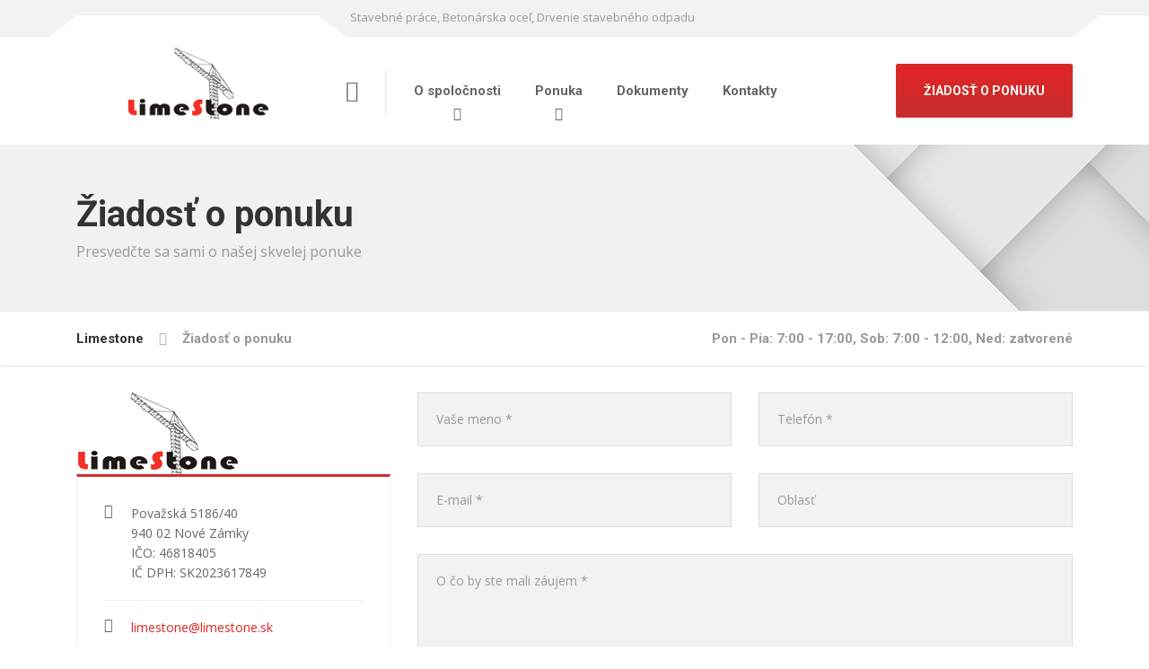

--- FILE ---
content_type: text/html; charset=UTF-8
request_url: http://www.limestone.sk/ziadost-o-ponuku
body_size: 5296
content:
<html lang="sk-SK">
<head>
	<title>Žiadosť o ponuku</title>
	
        <meta charset="UTF-8">
<meta name="viewport" content="width=device-width, initial-scale=1.0">
<link rel="stylesheet" href="https://www.limestone.sk/templates/lnz/css/style.css" type="text/css" media="all">
<link rel="stylesheet" href="https://www.limestone.sk/templates/lnz/css/style-alt1.css" type="text/css" media="all">
<link rel="stylesheet" href="https://fonts.googleapis.com/css?family=Roboto%3A700%7COpen+Sans%3A400%2C700&#038;subset=latin" type="text/css" media="all">
<link rel="stylesheet" href="https://www.limestone.sk/templates/lnz/css/featherlight.css" type="text/css" media="all">

<link rel="shortcut icon" type="image/x-icon" href="https://www.limestone.sk/templates/lnz//images/favicon.ico" />
<link rel="icon" type="image/png" href="https://www.limestone.sk/templates/lnz//images/favicon.png" />
<link rel="apple-touch-icon-precomposed" sizes="114x114" href="https://www.limestone.sk/templates/lnz//images/favicon-114.png" />
<link rel="apple-touch-icon-precomposed" sizes="72x72" href="https://www.limestone.sk/templates/lnz//images/favicon-72.png" />
<link rel="apple-touch-icon-precomposed" href="https://www.limestone.sk/templates/lnz//images/favicon-57.png" />

<!-- <script src="https://www.limestone.sk/templates/lnz//js/jquery.js"></script> -->
        <style>
/* Mobilné zobrazenie pre hamburger */
@media (max-width: 991px) {
  /* istota, že je default skryté */
  #structurepress-main-navigation.collapse { display: none; }
  /* keď je otvorené */
  #structurepress-main-navigation.collapse.show { display: block; }
}
</style>

	
</head>
	
<body class="home">
	
	<div class="boxed-container">
<header>
        <div class="top">
                <div class="container top__container">
                        <div class="top__tagline">
                                Stavebné práce, Betonárska oceľ, Drvenie stavebného odpadu
                        </div>

                       
                </div><!-- /.top__container -->
        </div><!-- /.top -->

        <div class="header">
            <div class="container" style="padding-left: 0px;">

                <div class="header__logo" style="text-align: center;">
                                <a href="https://www.limestone.sk/">
                                        <img src="https://www.limestone.sk/templates/lnz/images/logo.png" alt="Limestone SK" srcset="https://www.limestone.sk/templates/lnz/images/logo.png, https://www.limestone.sk/templates/lnz/images/logo@2x.png 2x" class="img-fluid" style="height: 80px;">
                                </a>
                        </div>

                        <button class="btn btn-primary header__navbar-toggler hidden-lg-up" type="button" data-toggle="collapse" data-target="#structurepress-main-navigation">
                                <i class="fa fa-bars hamburger"></i>
                                <span>MENU</span>
                        </button>

                                <nav class="header__navigation collapse navbar-toggleable-md" id="structurepress-main-navigation" aria-label="Main Menu" style="padding-left: 15px">

                                <a class="home-icon" href="https://www.limestone.sk/">
                                        <i class="fa fa-home"></i>
                                </a>

                                <ul class="main-navigation js-main-nav" role="menubar">
                                                                            <li class="menu-item-has-children">
                                            <a href="https://www.limestone.sk/kontakty">O spoločnosti</a>
                                                                                            <ul class="sub-menu">
                                                                                                            <a href="https://www.limestone.sk/historia">História</a>
                                                                                                            <a href="https://www.limestone.sk/#referencie">Referencie</a>
                                                                                                            <a href="https://www.limestone.sk/kariera">Kariéra</a>
                                                                                                    </ul>
                                                                                    </li>
                                                                            <li class="menu-item-has-children">
                                            <a href="https://www.limestone.sk/">Ponuka</a>
                                                                                            <ul class="sub-menu">
                                                                                                            <a href="https://www.limestone.sk/top/strk-piesok-a-kamenivo">Štrk, piesok a kamenivo</a>
                                                                                                            <a href="https://www.limestone.sk/top/betonarska-ocel-a-siete">Betonárska oceľ</a>
                                                                                                            <a href="https://www.limestone.sk/top/zemne-a-vykopove-prace">Zemné, výkopové a búracie práce</a>
                                                                                                            <a href="https://www.limestone.sk/drvenie-a-triedenie-stavebneho-odpadu">Drvenie a triedenie stavebného odpadu</a>
                                                                                                            <a href="https://www.limestone.sk/nakladna-doprava-a-mechanizacia">Nákladná doprava a mechanizácia</a>
                                                                                                            <a href="https://www.limestone.sk/prace-so-zeriavom">Práce so žeriavom</a>
                                                                                                            <a href="https://www.limestone.sk/stavebna-cinnost">Stavebná činnosť</a>
                                                                                                            <a href="https://www.limestone.sk/pozicovna-naradia-a-stavebnej-mechanizacie">Požičovňa náradia a stavebnej mechanizácie</a>
                                                                                                            <a href="https://www.limestone.sk/distancne-prvky">Dištančné prvky</a>
                                                                                                            <a href="https://www.limestone.sk/prenajom-a-montaz-debnenia">Prenájom a montáž debnenia</a>
                                                                                                    </ul>
                                                                                    </li>
                                                                            <li >
                                            <a href="https://www.limestone.sk/dokumenty">Dokumenty</a>
                                                                                    </li>
                                                                            <li >
                                            <a href="https://www.limestone.sk/kontakt">Kontakty</a>
                                                                                    </li>
                                                                    </ul>

                        </nav>

                        <div class="jumbotron__widgets hidden-lg-up">

                            
                                <div class="widget">
                                        <div class="icon-box">
                                                <i class="fa fa-phone"></i>
                                                <div class="icon-box__text">
                                                                <span class="icon-box__subtitle">Ladislav Szikora, 0903 386 099</span>
                                                                <span class="icon-box__subtitle">Róbert Szibilla, 0908 524 660</span>
                                                        <span class="icon-box__subtitle">Mgr. Róbert Vadkerti, 0905 255 701</span>
                                                </div>
                                        </div>
                                </div>
                            

                                <div class="widget">
                                        <div class="icon-box">
                                                <i class="fa fa-clock-o"></i>
                                                <div class="icon-box__text">
                                                        <h4 class="icon-box__title">Otváracie hodiny:</h4>
                                                        <span class="icon-box__subtitle">Pon - Pia: 7:00 - 17:00, Sob: 7:00 - 12:00</span>
                                                </div>
                                        </div><!-- /.icon-box -->
                                </div><!-- /.widget-icon-box -->

                                <!--
                                <div class="widget">
                                        <div class="icon-box">
                                                <i class="fa fa-envelope-o"></i>
                                                <div class="icon-box__text">
                                                        <h4 class="icon-box__title">E-mail:</h4>
                                                        <span class="icon-box__subtitle">limestone@limestone.sk</span>
                                                </div>
                                        </div>
                                </div>
                                -->

                                <div class="widget">
                                        <a class="social-icons__link" href="https://www.facebook.com/LimestoneSK" target="_blank">
                                                <i class="fa fa-facebook-square"></i>
                                        </a>
                                        
                                </div>

                        </div><!-- /.jumbotron__widgets -->

                        <div class="header__featured-link">
                                <a class="btn btn-primary" target="_self" href="https://www.limestone.sk/ziadost-o-ponuku">ŽIADOSŤ O PONUKU</a>
                        </div>

                </div><!-- /.container -->

        </div><!-- /.header -->

</header>
	
<body>
	
	<div class="boxed-container">
		
		<div class="page-header">
			<div class="container">
				<h1 class="page-header__title  display-1">Žiadosť o ponuku</h1>
				<p class="page-header__subtitle">Presvedčte sa sami o našej skvelej ponuke</p>
			</div>
		</div><!-- /.page-header -->
		
		<div class="breadcrumbs margin-bottom-0">
			
			<div class="container">
				
				<span typeof="v:Breadcrumb">
					<a rel="v:url" property="v:title" title="Limestone SK" href="https://www.limestone.sk/" class="home">Limestone</a>
				</span>
				<span typeof="v:Breadcrumb">
					<span property="v:title">Žiadosť o ponuku</span>
				</span>
                                <span typeof="v:Breadcrumb" style="float: right;">
                                    <span property="v:title">
                                        Pon - Pia: 7:00 - 17:00, Sob: 7:00 - 12:00, Ned: zatvorené
                                    </span>
                                </span>
			
			</div><!-- /.container -->
		
		</div><!-- /.breadcrumbs -->
		
		<div class="container">
			<div class="row margin-bottom-60" style="margin-top: 30px;">
				<div class="col-lg-4">
					<div class="card">
						<img src="https://www.limestone.sk/templates/lnz/images/logo.png" alt="Limestone">
						<div class="card-block contact-profile__container">
							<div class="contact-profile__social-icons">
								<a class="contact-profile__social-icon" href="https://www.facebook.com/LimestoneSK" target="_self">
									<i class="fa fa-facebook-square"></i>
								</a>
								
							</div><!-- /.contact-profile__social-icons -->
							<div class="contact-profile__items">
								<div class="contact-profile__item">
									<div class="contact-profile__icon">
										<i class="fa fa-map-marker"></i>
									</div>
									<p class="contact-profile__text">
										Považská 5186/40 <br> 940 02 Nové Zámky<br> 
                                                                                IČO: 46818405<br/>IČ DPH: SK2023617849
									</p>
								</div>
                                                                        <!--
								<div class="contact-profile__item">
									<div class="contact-profile__icon">
										<i class="fa fa-phone"></i>
									</div>
									<p class="contact-profile__text">
										
									</p>
								</div>
                                                                        -->
								<div class="contact-profile__item">
									<div class="contact-profile__icon">
										<i class="fa fa-envelope"></i>
									</div>
									<p class="contact-profile__text">
                                                                            <a href="mailto:limestone@limestone.sk">limestone@limestone.sk</a>
									</p>
								</div>
								<div class="contact-profile__item">
									<div class="contact-profile__icon">
										<i class="fa fa-compass"></i>
									</div>
									<p class="contact-profile__text">
                                                                            <a href="https://www.limestone.sk">www.limestone.sk</a>
									</p>
								</div>
							</div><!-- /.contact-profile__items -->
						</div><!-- /.card-block -->
					</div><!-- /.card -->
					
				</div><!-- /.col -->
				
				<div class="col-lg-8">
					
					<div role="form" class="contact">
						
						<form data-toggle="validator" method="post" action="form.php" class="contact-form aSubmit">
							<div style="display:none"><input type="text" name="maximus" value=""></div>
							<input type="hidden" name="theSubject" value="Ziadost o ponuku">
							<div class="row">
								<div class="col-xs-12 col-md-6">
									<span class="contact-form-control-wrap name">
										<input name="name" value="" size="40" class="contact-form-control contact-text contact-validates-as-required form-control" aria-required="true" aria-invalid="false" placeholder="Vaše meno *" type="text" required>
									</span>
								</div>
								<div class="col-xs-12 col-md-6">
									<span class="contact-form-control-wrap surname">
										<input name="surname" value="" size="40" class="contact-form-control contact-text contact-validates-as-required form-control" aria-required="true" aria-invalid="false" placeholder="Telefón *" type="text" required>
									</span>
								</div>
							</div>
							<div class="row">
								<div class="col-xs-12 col-md-6">
									<span class="contact-form-control-wrap email">
										<input name="email" value="" size="40" class="contact-form-control contact-text contact-email contact-validates-as-required contact-validates-as-email form-control" aria-required="true" aria-invalid="false" placeholder="E-mail *" type="email" required>
									</span>
								</div>
								<div class="col-xs-12 col-md-6">
									<span class="contact-form-control-wrap service">
										<input name="service" value="" size="40" class="contact-form-control contact-text form-control" aria-invalid="false" placeholder="Oblasť" type="text">
									</span>
								</div>
							</div>
							<div class="row">
								<div class="col-xs-12">
									<span class="contact-form-control-wrap your-message">
										<textarea name="your-message" cols="40" rows="10" class="contact-form-control contact-textarea form-control" aria-invalid="false" placeholder="O čo by ste mali záujem *" required></textarea>
									</span>
									<p></p>
									<div class="contact-notice">Polia označené hviezdičkou (*) sú povinné.</div>
									<p>
										<input value="Odoslať žiadosť" class="contact-form-control contact-submit btn btn-primary" type="submit">
									</p>
								</div>
							</div>

							<div class="response success">Vaša žiadosť o cenovú ponuku bola úspešne odoslaná, budeme Vás kontaktovať čo najskôr, ďakujeme.</div>
							<div class="response error">Žiaľ, správu sa nepodarilo odoslať. Skúste to prosím ešte raz.</div>
						
						</form>
					
					</div>
					
				</div><!-- /.col -->
				
			</div><!-- /.row -->
			
			<div class="row margin-bottom-100">
				
					<div class="col-md-3">
					
							<div class="card">
								<img src="https://www.limestone.sk/templates/lnz/images/obchod.jpg" alt="Obchodné oddelenie">
								<div class="card-block contact-profile__container">
									<div class="contact-profile__items">
										
										
										
										
										
										
										
										<div class="contact-profile__item">
																			<div class="contact-profile__icon"></div>
																				<p class="contact-profile__text">
																					Róbert Szibilla
																				</p>
											<div class="contact-profile__icon">
												<i class="fa fa-phone"></i>
											</div>
																				<p class="contact-profile__text">
																					0908 524 660
																				</p>
																				<div class="contact-profile__icon">
												<i class="fa fa-envelope"></i>
											</div>
																				<p class="contact-profile__text">
																					<a href="mailto:szibilla@limestone.sk">szibilla@limestone.sk</a>
																				</p>
										</div>
		
										
		
										
		
										
										
										
									</div><!-- /.contact-profile__items -->
									<div>
										<span class="contact-profile__name">Obchodné oddelenie</span>
									</div>
								</div><!-- /.card-block -->
							</div><!-- /.card -->
							
						</div><!-- /.col -->
						
						<div class="col-md-3">
											
											
							
							<div class="card">
								<img src="https://www.limestone.sk/shop_images/lnz/catalogue_picture_963.jpg" alt="Oddelenie logistiky a dopravy">
								<div class="card-block contact-profile__container">
									<div class="contact-profile__items">
										
										<div class="contact-profile__item">
																			<div class="contact-profile__icon"></div>
																				<p class="contact-profile__text">
																					Ladislav Szikora
																				</p>
											<div class="contact-profile__icon">
												<i class="fa fa-phone"></i>
											</div>
											<p class="contact-profile__text">
																					0903 386 099
											</p>
											<div class="contact-profile__icon">
												<i class="fa fa-envelope"></i>
											</div>
																				<p class="contact-profile__text">
																					<a href="mailto:szikora@limestone.sk">szikora@limestone.sk</a>
																				</p>
										</div>
										
										
										
										
										
										
										
									</div><!-- /.contact-profile__items -->
									<div>
										<span class="contact-profile__name">Oddelenie logistiky a dopravy</span>
									</div>
								</div><!-- /.card-block -->
							</div><!-- /.card -->
							
						</div><!-- /.col -->
						
						<div class="col-md-3">
							
							<div class="card">
								<img src="https://www.limestone.sk/templates/lnz/images/ekonomicke.jpg" alt="Ekonomické oddelenie">
								<div class="card-block contact-profile__container">
										<div class="contact-profile__item">
												<div class="contact-profile__icon"></div>
													<p class="contact-profile__text">
														Alexandra Výberčiová
													</p>
				
													
													<div class="contact-profile__icon">
					<i class="fa fa-envelope"></i>
				</div>
													<p class="contact-profile__text">
														<a href="mailto:vyberciova@limestone.sk">vyberciova@limestone.sk</a>
													</p>
			</div>
								
									<div>
										<span class="contact-profile__name">Ekonomické oddelenie</span>
									</div>
								</div><!-- /.card-block -->
							</div><!-- /.card -->
							
						</div><!-- /.col -->
										
										<div class="col-md-3">
							
							<div class="card">
								<img src="https://www.limestone.sk/shop_images/lnz/cms_title_img_19.jpg" alt="Požičovňa strojov">
								<div class="card-block contact-profile__container">
									<div class="contact-profile__items">
										<div class="contact-profile__item">
											<div class="contact-profile__icon">
												<i class="fa fa-map-marker"></i>
											</div>
											<p class="contact-profile__text">
												Dvorská cesta 5917/24 <br> Nové Zámky
											</p>
										</div>
										<div class="contact-profile__item">
																			<div class="contact-profile__icon"></div>
																			
																			<p class="contact-profile__text">
												Norbert Bilišič
											</p>
											<div class="contact-profile__icon">
												<i class="fa fa-phone"></i>
											</div>
											<p class="contact-profile__text">
												0907 119 718
											</p><div class="contact-profile__icon">
												<i class="fa fa-envelope"></i>
											</div>
											<p class="contact-profile__text">
																					<a href="mailto:bilisic@limestone.sk">bilisic@limestone.sk</a>
											</p>
										</div>
										
									</div><!-- /.contact-profile__items -->
									<div>
										<span class="contact-profile__name">Požičovňa strojov</span>
									</div>
								</div><!-- /.card-block -->
							</div><!-- /.card -->
							
						</div><!-- /.col -->
						
						
						
					</div><!-- /.row -->
								
					<div class="row margin-bottom-100" style="margin-top: 30px;">
						<div class="col-lg-4">
							<div class="card">
								<img src="https://www.limestone.sk/templates/lnz/images/logo.png" alt="Limestone">
								<div class="card-block contact-profile__container">
									<div class="contact-profile__social-icons">
										<a class="contact-profile__social-icon" href="https://www.facebook.com/LimestoneSK" target="_self">
											<i class="fa fa-facebook-square"></i>
										</a>
										
									</div><!-- /.contact-profile__social-icons -->
									<div class="contact-profile__items">
										<div class="contact-profile__item">
											<div class="contact-profile__icon">
												<i class="fa fa-map-marker"></i>
											</div>
											<p class="contact-profile__text">
												Považská 5186/40 <br> 940 02 Nové Zámky<br> 
																						IČO: 46818405<br/>IČ DPH: SK2023617849
											</p>
										</div>
																				<!--
										<div class="contact-profile__item">
											<div class="contact-profile__icon">
												<i class="fa fa-phone"></i>
											</div>
											<p class="contact-profile__text">
												
											</p>
										</div>
																				-->
										<div class="contact-profile__item">
											<div class="contact-profile__icon">
												<i class="fa fa-envelope"></i>
											</div>
											<p class="contact-profile__text">
																					<a href="mailto:limestone@limestone.sk">limestone@limestone.sk</a>
											</p>
										</div>
										<div class="contact-profile__item">
											<div class="contact-profile__icon">
												<i class="fa fa-compass"></i>
											</div>
											<p class="contact-profile__text">
												<a href="https://www.limestone.sk">www.limestone.sk</a>
											</p>
										</div>
									</div><!-- /.contact-profile__items -->
								</div><!-- /.card-block -->
							</div><!-- /.card -->
							
						</div><!-- /.col -->
						
						<div class="col-lg-8">
							
							<div role="form" class="contact">
								
									<div class="row">
										<!-- INCLUDE GOOGLE MAP API (can't be enqueue'd by WP) -->	
			
		<script type="text/javascript" src="https://www.limestone.sk/templates/lnz//js/google_map.js"></script>
		
		<script src="https://maps.google.com/maps?file=api&amp;v=2&amp;sensor=true&amp;key=ABQIAAAAqPtBp262EJuAyxmuOLga4hTMeJsQB1FR7vUjH7XbHRocaO9SqRRxbbQK3ATz3TAEXpMzjeYs8yDUng" type="text/javascript">
		  </script>
			<div  id="map_nz" style="width: 100%; height: 460px;"></div> 
									</div>
									
									
							</div>
							
						</div><!-- /.col -->
				
				
				
			</div><!-- /.row -->
                        
			
			
		</div><!-- /.container -->
		
		<footer>

        <div class="footer-top">

                <div class="container">

                        <div class="row">

                                <div class="col-xs-12 col-md-4">
                                        <div class="widget">
                                                <img src="https://www.limestone.sk/templates/lnz/images/logo.png" alt="Footer Logo">
                                                <br><br>
                                                <p>
                                                    
                                                </p>
                                        </div>
                                </div><!-- /.col -->
                                
                                                                <div class="col-xs-12 col-md-2">
                                    
                                        <div class="widget widget_nav_menu">
                                                <h6 class="footer-top__headings">O spoločnosti</h6>
                                                <ul class="menu">                                                        
                                                                                                                <li>
                                                            <a href="https://www.limestone.sk/historia">História</a>
                                                        </li>
                                                                                                                <li>
                                                            <a href="https://www.limestone.sk/#referencie">Referencie</a>
                                                        </li>
                                                                                                                <li>
                                                            <a href="https://www.limestone.sk/kariera">Kariéra</a>
                                                        </li>
                                                                                                                
                                                </ul>
                                        </div><!-- /.widget -->
                                        
                                </div><!-- /.col -->
                                                                <div class="col-xs-12 col-md-2">
                                    
                                        <div class="widget widget_nav_menu">
                                                <h6 class="footer-top__headings">Ponuka</h6>
                                                <ul class="menu">                                                        
                                                                                                                <li>
                                                            <a href="https://www.limestone.sk/top/strk-piesok-a-kamenivo">Štrk, piesok a kamenivo</a>
                                                        </li>
                                                                                                                <li>
                                                            <a href="https://www.limestone.sk/top/betonarska-ocel-a-siete">Betonárska oceľ</a>
                                                        </li>
                                                                                                                <li>
                                                            <a href="https://www.limestone.sk/top/zemne-a-vykopove-prace">Zemné, výkopové a búracie práce</a>
                                                        </li>
                                                                                                                <li>
                                                            <a href="https://www.limestone.sk/drvenie-a-triedenie-stavebneho-odpadu">Drvenie a triedenie stavebného odpadu</a>
                                                        </li>
                                                                                                                <li>
                                                            <a href="https://www.limestone.sk/nakladna-doprava-a-mechanizacia">Nákladná doprava a mechanizácia</a>
                                                        </li>
                                                                                                                <li>
                                                            <a href="https://www.limestone.sk/prace-so-zeriavom">Práce so žeriavom</a>
                                                        </li>
                                                                                                                <li>
                                                            <a href="https://www.limestone.sk/stavebna-cinnost">Stavebná činnosť</a>
                                                        </li>
                                                                                                                <li>
                                                            <a href="https://www.limestone.sk/pozicovna-naradia-a-stavebnej-mechanizacie">Požičovňa náradia a stavebnej mechanizácie</a>
                                                        </li>
                                                                                                                <li>
                                                            <a href="https://www.limestone.sk/distancne-prvky">Dištančné prvky</a>
                                                        </li>
                                                                                                                <li>
                                                            <a href="https://www.limestone.sk/prenajom-a-montaz-debnenia">Prenájom a montáž debnenia</a>
                                                        </li>
                                                                                                                
                                                </ul>
                                        </div><!-- /.widget -->
                                        
                                </div><!-- /.col -->
                                
                                <div class="col-xs-12 col-md-4">
                                        <div class="widget">
                                                <h6 class="footer-top__headings">KONTAKT</h6>
                                                <p>
                                                        <span class="icon-container">
                                                                <span class="fa fa-map-marker"></span>
                                                        </span>
                                                        Považská 5186/40, Nové Zámky<br>
                                                        <span class="icon-container">
                                                                <span class="fa fa-phone"></span>
                                                        </span> 
                                                        
                                                        <span class="icon-container">
                                                                <span class="fa fa-envelope"></span>
                                                        </span>
                                                        <a href="mailto:limestone@limestone.sk">limestone@limestone.sk</a>
                                                        <br>
                                                        <span class="icon-container">
                                                                <span class="fa fa-globe"></span>
                                                        </span> 
                                                        <a href="https://www.limestone.sk" target="_blank">www.limestone.sk</a>
                                                </p>
                                                <p>
                                                        <a class="icon-container" href="https://www.facebook.com/LimestoneSK" target="_blank">
                                                                <span class="fa fa-facebook-square"></span>
                                                        </a>
                                                </p>
                                        </div>
                                </div><!-- /.col -->

                        </div><!-- /.row -->

                </div><!-- /.container -->

        </div><!-- /.footer-top -->

        

        

</footer>
                                                </div><!-- /.boxed-container -->
	
	<script src="https://www.limestone.sk/templates/lnz/js/jquery.js"></script>
<script src="https://www.limestone.sk/templates/lnz/js/modernizr.custom.24530.js"></script>
<script src="https://www.limestone.sk/templates/lnz/js/picturefill.min.js"></script>
<script src="https://www.limestone.sk/templates/lnz/js/underscore.min.js?ver=1.6.0"></script>
<script src="https://www.limestone.sk/templates/lnz/js/featherlight.js"></script>	
        <script>
(function () {
  var toggler = document.querySelector('.header__navbar-toggler');
  if (!toggler) return;

  // data-target="#structurepress-main-navigation"
  var targetSel = toggler.getAttribute('data-target') || toggler.dataset.target;
  var nav = document.querySelector(targetSel);
  if (!nav) return;

  // istota: používame triedy podobne ako Bootstrap 4 (collapse/show)
  if (!nav.classList.contains('collapse')) nav.classList.add('collapse');

  // ARIA pre prístupnosť
  if (nav.id) toggler.setAttribute('aria-controls', nav.id);
  toggler.setAttribute('aria-expanded', 'false');

  function isOpen() { return nav.classList.contains('show'); }
  function openNav() {
    nav.classList.add('show');
    toggler.setAttribute('aria-expanded', 'true');
  }
  function closeNav() {
    nav.classList.remove('show');
    toggler.setAttribute('aria-expanded', 'false');
  }
  function toggleNav(e) {
    if (e) e.preventDefault();
    isOpen() ? closeNav() : openNav();
  }

  // klik na MENU
  toggler.addEventListener('click', toggleNav);

  // voliteľné: klik mimo menu ho zavrie
  document.addEventListener('click', function (e) {
    if (!isOpen()) return;
    var clickedInsideNav = nav.contains(e.target);
    var clickedOnToggler = (e.target === toggler) || toggler.contains(e.target);
    if (!clickedInsideNav && !clickedOnToggler) closeNav();
  });

  // voliteľné: ESC zatvorí
  document.addEventListener('keyup', function (e) {
    if (e.key === 'Escape') closeNav();
  });
})();
</script>

</body>
</html>		
	</div><!-- /.boxed-container -->
	
        <script src="https://www.limestone.sk/templates/lnz/js/jquery.js"></script>
<script src="https://www.limestone.sk/templates/lnz/js/modernizr.custom.24530.js"></script>
<script src="https://www.limestone.sk/templates/lnz/js/picturefill.min.js"></script>
<script src="https://www.limestone.sk/templates/lnz/js/underscore.min.js?ver=1.6.0"></script>
<script src="https://www.limestone.sk/templates/lnz/js/featherlight.js"></script>        
</body>
</html>

--- FILE ---
content_type: text/css
request_url: https://www.limestone.sk/templates/lnz/css/style-alt1.css
body_size: 1581
content:
.top,
.top-navigation a {
    background-color: #f2f2f2;
}
.top-navigation .sub-menu a,
.top-navigation .sub-menu .sub-menu {
    border-color: #e5e5e5;
}
.top,
.top::before,
.top::after,
.top__container::before,
.header::before,
.header::after {
    border-color: #efefef;
}
.top,
.top-navigation a {
    color: #999999;
}
.top-navigation a:focus,
.top-navigation a:hover {
    color: #8c8c8c;
}
.header,
.top::before,
.top::after,
.top__container::before,
.header::before,
.header::after {
    background-color: #ffffff;
}
@media (min-width: 992px) {
    .header__navigation {
        background-color: #ffffff;
    }
}
.home-icon,
.main-navigation a {
    color: #333333;
}
.home-icon:hover,
.main-navigation .menu-item:focus>a,
.main-navigation .menu-item:hover>a {
    color: #000000;
}
@media (max-width: 991px) {
    .main-navigation .sub-menu a {
        color: #999999;
    }
}
@media (max-width: 991px) {
    .header__navigation {
        background-color: #f2f2f2;
    }
}
@media (max-width: 991px) {
    .header__navigation,
    .main-navigation a,
    .home-icon {
        border-color: #e0e0e0;
    }
}
@media (min-width: 992px) {
    .main-navigation a,
    .home-icon,
    .main-navigation>.menu-item-has-children::after {
        color: #666666;
    }
}
@media (min-width: 992px) {
    .home-icon:hover,
    .main-navigation .menu-item:focus>a,
    .main-navigation .menu-item:hover>a,
    .main-navigation>.current-menu-item>a {
        color: #333333;
    }
}
@media (min-width: 992px) {
    .main-navigation .sub-menu a,
    .main-navigation>.current-menu-item>a::after {
        background-color: #ce2e2e;
    }
}
@media (min-width: 992px) {
    .main-navigation .sub-menu .menu-item>a:hover {
        background-color: #b72929;
    }
}
@media (min-width: 992px) {
    .main-navigation .sub-menu a,
    .main-navigation .sub-menu .menu-item:first-of-type,
    .main-navigation .sub-menu .sub-menu a {
        border-color: #b72929;
    }
}
@media (min-width: 992px) {
    .main-navigation .sub-menu .menu-item-has-children::after {
        color: #b72929;
    }
}
@media (min-width: 992px) {
    .main-navigation .sub-menu a,
    .main-navigation .sub-menu .menu-item:focus>a,
    .main-navigation .sub-menu .menu-item:hover>a {
        color: #ffffff;
    }
}
.page-header {
    background-color: #f2f2f2;
}
.page-header {
    border-color: #efefef;
}
.page-header h1,
.page-header h2 {
    color: #333333;
}
.page-header__subtitle {
    color: #999999;
}
.breadcrumbs {
    background-color: #ffffff;
}
.breadcrumbs a {
    color: #333333;
}
.breadcrumbs a:hover {
    color: #000000;
}
.breadcrumbs span>span {
    color: #999999;
}
.content-area,
.icon-box__subtitle {
    color: #999999;
}
h1,
h2,
h3,
h4,
h5,
h6,
hentry__title,
.hentry__title a,
.page-box__title a,
.latest-news--block .latest-news__title a,
.accordion__panel .panel-title a,
.icon-menu__link,
.step__title,
body.woocommerce-page ul.products li.product h3,
.woocommerce ul.products li.product h3 {
    color: #333333;
}
.icon-box .fa,
.step:hover .step__number,
.person-profile__social-icon:focus,
.person-profile__social-icon:hover,
.contact-profile__social-icon:focus,
.contact-profile__social-icon:hover,
.footer-top a.icon-container:hover,
.portfolio-grid__card:focus .portfolio-grid__card-title,
.portfolio-grid__card:hover .portfolio-grid__card-title,
body.woocommerce-page ul.products li.product a:hover img,
.woocommerce ul.products li.product a:hover img,
body.woocommerce-page ul.products li.product .price,
.woocommerce ul.products li.product .price,
body.woocommerce-page .star-rating,
.woocommerce .star-rating,
body.woocommerce-page div.product p.price,
body.woocommerce-page p.stars a,
body.woocommerce-page ul.product_list_widget .amount,
.woocommerce.widget_shopping_cart .total .amount {
    color: rgb(226,36,36);
}
.contact-profile__name,
.person-profile__tag,
.latest-news--block .latest-news__date,
.widget_calendar caption,
.pagination .current,
.portfolio-grid__nav-item.is-active::after,
body.woocommerce-page .widget_shopping_cart_content .buttons .checkout,
body.woocommerce-page button.button.alt,
body.woocommerce-page .woocommerce-error a.button,
body.woocommerce-page .woocommerce-info a.button,
body.woocommerce-page .woocommerce-message a.button,
.woocommerce-cart .wc-proceed-to-checkout a.checkout-button,
body.woocommerce-page #payment #place_order,
body.woocommerce-page #review_form #respond input#submit,
.woocommerce button.button.alt:disabled,
.woocommerce button.button.alt:disabled:hover,
.woocommerce button.button.alt:disabled[disabled],
.woocommerce button.button.alt:disabled[disabled]:hover,
body.woocommerce-page nav.woocommerce-pagination ul li span.current,
body.woocommerce-page .widget_product_search .search-field+input,
body.woocommerce-page div.product .woocommerce-tabs ul.tabs li.active a::after,
body.woocommerce-page div.product .woocommerce-tabs ul.tabs li:hover a::after,
body.woocommerce-page .widget_price_filter .ui-slider .ui-slider-handle,
body.woocommerce-page .widget_price_filter .ui-slider .ui-slider-range,
.structurepress-table thead th {
    background-color: #ce2e2e;
}
.accordion__panel:focus,
.accordion__panel:hover,
.testimonial,
.logo-panel img:hover,
.btn-primary,
body.woocommerce-page .widget_shopping_cart_content .buttons .checkout,
body.woocommerce-page nav.woocommerce-pagination ul li span.current {
    border-color: #ce2e2e;
}
.portfolio-grid__card:focus .portfolio-grid__card-block::after,
.portfolio-grid__card:hover .portfolio-grid__card-block::after {
    border-bottom-color: #ce2e2e;
}
.contact-profile__container,
.person-profile__container,
.latest-news--block .latest-news__content {
    border-top-color: #ce2e2e;
}
.brochure-box:focus,
.brochure-box:hover,
.sidebar .widget_nav_menu .menu>li.current-menu-item>a,
.sidebar .widget_nav_menu .menu>li>a:focus,
.sidebar .widget_nav_menu .menu>li>a:hover,
.sticky .hentry__container,
.hentry__container:hover,
.latest-news--inline:focus,
.latest-news--inline:hover,
.latest-news--inline+.latest-news--more-news:hover,
.open-position:hover .open-position__content-container,
body.woocommerce-page .widget_product_categories .product-categories>li.current-cat>a,
body.woocommerce-page .widget_product_categories .product-categories>li>a:focus,
body.woocommerce-page .widget_product_categories .product-categories>li>a:hover {
    border-left-color: #ce2e2e;
}
.btn-primary,
body.woocommerce-page span.onsale,
.woocommerce span.onsale {
    background: rgb(226,36,36) linear-gradient(to bottom, rgb(226,36,36), #c82d2d);
}
.btn-primary:hover,
body.woocommerce-page button.button.alt:hover {
    border-color: #b72929;
}
.btn-primary:hover,
body.woocommerce-page .widget_product_search .search-field+input:hover,
body.woocommerce-page .widget_product_search .search-field+input:focus,
body.woocommerce-page button.button.alt:hover,
body.woocommerce-page .woocommerce-error a.button:hover,
body.woocommerce-page .woocommerce-info a.button:hover,
body.woocommerce-page .woocommerce-message a.button:hover,
.woocommerce-cart .wc-proceed-to-checkout a.checkout-button:hover,
body.woocommerce-page #payment #place_order:hover {
    background: rgb(226,36,36) linear-gradient(to bottom, rgb(226,36,36), #c82d2d);
}
a {
    color: rgb(226,36,36);
}
a:focus,
a:hover {
    color: #378ac8;
}
.footer-top {
    background-color: #eeeeee;
}
.footer-top__headings {
    color: #333333;
}
.footer-top {
    color: #999999;
}
.footer-top .widget_nav_menu .menu a {
    color: #999999;
}
.footer-bottom {
    background-color: #eeeeee;
}
.footer-bottom {
    color: #999999;
}
.footer-bottom a {
    color: #333333;
}
@media (min-width: 992px) {
    .header__logo img {
        margin-top: 12px;
    }
}
.page-header {
    background-image: url('https://demo.proteusthemes.com/structurepress/wp-content/uploads/sites/28/2015/11/subpage_bg.jpg');
    background-repeat: repeat;
    background-position: top center;
    background-attachment: scroll;
}
.fa[style*="edac15"] {
    color: #ce2e2e !important;
}

--- FILE ---
content_type: application/javascript
request_url: https://www.limestone.sk/templates/lnz//js/google_map.js
body_size: 131
content:
function initialize(canvas, lat1, lat2, title) {
  if (GBrowserIsCompatible()) {
    var map = new GMap2(document.getElementById(canvas));
    map.setCenter(new GLatLng(lat1, lat2), 16);
    map.setUIToDefault();
    var point = new GLatLng(lat1, lat2);
    map.addOverlay(new GMarker(point));
    var riadok = document.createTextNode(title);
    map.openInfoWindowHtml(map.getCenter(), title);

  }
}